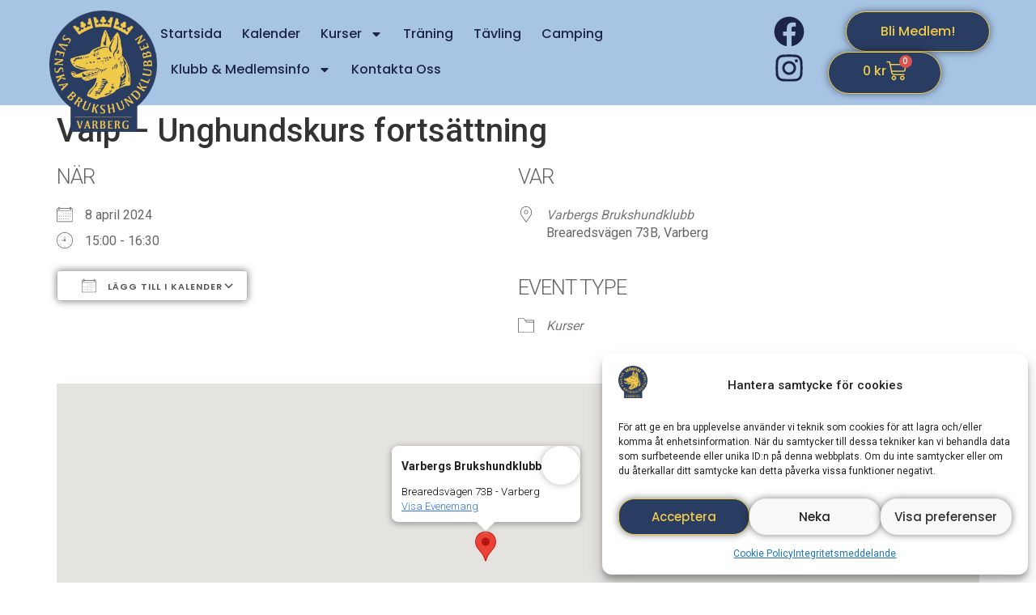

--- FILE ---
content_type: text/css
request_url: https://varbergsbk.se/wp-content/uploads/elementor/css/post-47.css?ver=1769100268
body_size: 2621
content:
.elementor-47 .elementor-element.elementor-element-55ab1b9d{--display:flex;--min-height:130px;--flex-direction:row;--container-widget-width:calc( ( 1 - var( --container-widget-flex-grow ) ) * 100% );--container-widget-height:100%;--container-widget-flex-grow:1;--container-widget-align-self:stretch;--flex-wrap-mobile:wrap;--justify-content:center;--align-items:center;--gap:5px 5px;--row-gap:5px;--column-gap:5px;--margin-top:0px;--margin-bottom:0px;--margin-left:0px;--margin-right:0px;--padding-top:0%;--padding-bottom:0%;--padding-left:4%;--padding-right:4%;}.elementor-47 .elementor-element.elementor-element-55ab1b9d:not(.elementor-motion-effects-element-type-background), .elementor-47 .elementor-element.elementor-element-55ab1b9d > .elementor-motion-effects-container > .elementor-motion-effects-layer{background-color:var( --e-global-color-b2ed20c );}.elementor-47 .elementor-element.elementor-element-55b957a{--display:flex;--margin-top:0px;--margin-bottom:0px;--margin-left:0px;--margin-right:0px;--padding-top:0px;--padding-bottom:0px;--padding-left:0px;--padding-right:0px;}.elementor-47 .elementor-element.elementor-element-55b957a.e-con{--flex-grow:0;--flex-shrink:0;}.elementor-widget-theme-site-logo .widget-image-caption{color:var( --e-global-color-text );font-family:var( --e-global-typography-text-font-family ), Sans-serif;font-size:var( --e-global-typography-text-font-size );font-weight:var( --e-global-typography-text-font-weight );text-transform:var( --e-global-typography-text-text-transform );font-style:var( --e-global-typography-text-font-style );text-decoration:var( --e-global-typography-text-text-decoration );line-height:var( --e-global-typography-text-line-height );letter-spacing:var( --e-global-typography-text-letter-spacing );}.elementor-47 .elementor-element.elementor-element-dc296be > .elementor-widget-container{margin:0px 0px -45px 0px;}.elementor-47 .elementor-element.elementor-element-dc296be{text-align:start;}.elementor-47 .elementor-element.elementor-element-dc296be img{width:100%;height:150px;object-fit:contain;object-position:center center;}.elementor-47 .elementor-element.elementor-element-dc84338{--display:flex;--min-height:0px;--flex-direction:column;--container-widget-width:calc( ( 1 - var( --container-widget-flex-grow ) ) * 100% );--container-widget-height:initial;--container-widget-flex-grow:0;--container-widget-align-self:initial;--flex-wrap-mobile:wrap;--justify-content:space-around;--align-items:center;--gap:5px 5px;--row-gap:5px;--column-gap:5px;--flex-wrap:wrap;}.elementor-47 .elementor-element.elementor-element-9871030{--display:flex;--min-height:0px;--flex-direction:row;--container-widget-width:calc( ( 1 - var( --container-widget-flex-grow ) ) * 100% );--container-widget-height:100%;--container-widget-flex-grow:1;--container-widget-align-self:stretch;--flex-wrap-mobile:wrap;--justify-content:space-evenly;--align-items:center;}.elementor-widget-nav-menu .elementor-nav-menu .elementor-item{font-family:var( --e-global-typography-primary-font-family ), Sans-serif;font-size:var( --e-global-typography-primary-font-size );font-weight:var( --e-global-typography-primary-font-weight );text-transform:var( --e-global-typography-primary-text-transform );font-style:var( --e-global-typography-primary-font-style );text-decoration:var( --e-global-typography-primary-text-decoration );line-height:var( --e-global-typography-primary-line-height );letter-spacing:var( --e-global-typography-primary-letter-spacing );}.elementor-widget-nav-menu .elementor-nav-menu--main .elementor-item{color:var( --e-global-color-text );fill:var( --e-global-color-text );}.elementor-widget-nav-menu .elementor-nav-menu--main .elementor-item:hover,
					.elementor-widget-nav-menu .elementor-nav-menu--main .elementor-item.elementor-item-active,
					.elementor-widget-nav-menu .elementor-nav-menu--main .elementor-item.highlighted,
					.elementor-widget-nav-menu .elementor-nav-menu--main .elementor-item:focus{color:var( --e-global-color-accent );fill:var( --e-global-color-accent );}.elementor-widget-nav-menu .elementor-nav-menu--main:not(.e--pointer-framed) .elementor-item:before,
					.elementor-widget-nav-menu .elementor-nav-menu--main:not(.e--pointer-framed) .elementor-item:after{background-color:var( --e-global-color-accent );}.elementor-widget-nav-menu .e--pointer-framed .elementor-item:before,
					.elementor-widget-nav-menu .e--pointer-framed .elementor-item:after{border-color:var( --e-global-color-accent );}.elementor-widget-nav-menu{--e-nav-menu-divider-color:var( --e-global-color-text );}.elementor-widget-nav-menu .elementor-nav-menu--dropdown .elementor-item, .elementor-widget-nav-menu .elementor-nav-menu--dropdown  .elementor-sub-item{font-family:var( --e-global-typography-accent-font-family ), Sans-serif;font-size:var( --e-global-typography-accent-font-size );font-weight:var( --e-global-typography-accent-font-weight );text-transform:var( --e-global-typography-accent-text-transform );font-style:var( --e-global-typography-accent-font-style );text-decoration:var( --e-global-typography-accent-text-decoration );letter-spacing:var( --e-global-typography-accent-letter-spacing );}.elementor-47 .elementor-element.elementor-element-7f88487f{width:auto;max-width:auto;--e-nav-menu-horizontal-menu-item-margin:calc( 25px / 2 );}.elementor-47 .elementor-element.elementor-element-7f88487f .elementor-nav-menu .elementor-item{font-family:var( --e-global-typography-accent-font-family ), Sans-serif;font-size:var( --e-global-typography-accent-font-size );font-weight:var( --e-global-typography-accent-font-weight );text-transform:var( --e-global-typography-accent-text-transform );font-style:var( --e-global-typography-accent-font-style );text-decoration:var( --e-global-typography-accent-text-decoration );line-height:var( --e-global-typography-accent-line-height );letter-spacing:var( --e-global-typography-accent-letter-spacing );}.elementor-47 .elementor-element.elementor-element-7f88487f .elementor-nav-menu--main .elementor-item{color:var( --e-global-color-primary );fill:var( --e-global-color-primary );padding-left:0px;padding-right:0px;padding-top:14px;padding-bottom:14px;}.elementor-47 .elementor-element.elementor-element-7f88487f .elementor-nav-menu--main .elementor-item:hover,
					.elementor-47 .elementor-element.elementor-element-7f88487f .elementor-nav-menu--main .elementor-item.elementor-item-active,
					.elementor-47 .elementor-element.elementor-element-7f88487f .elementor-nav-menu--main .elementor-item.highlighted,
					.elementor-47 .elementor-element.elementor-element-7f88487f .elementor-nav-menu--main .elementor-item:focus{color:var( --e-global-color-text );fill:var( --e-global-color-text );}.elementor-47 .elementor-element.elementor-element-7f88487f .elementor-nav-menu--main:not(.e--pointer-framed) .elementor-item:before,
					.elementor-47 .elementor-element.elementor-element-7f88487f .elementor-nav-menu--main:not(.e--pointer-framed) .elementor-item:after{background-color:var( --e-global-color-text );}.elementor-47 .elementor-element.elementor-element-7f88487f .e--pointer-framed .elementor-item:before,
					.elementor-47 .elementor-element.elementor-element-7f88487f .e--pointer-framed .elementor-item:after{border-color:var( --e-global-color-text );}.elementor-47 .elementor-element.elementor-element-7f88487f .elementor-nav-menu--main .elementor-item.elementor-item-active{color:var( --e-global-color-text );}.elementor-47 .elementor-element.elementor-element-7f88487f .elementor-nav-menu--main:not(.e--pointer-framed) .elementor-item.elementor-item-active:before,
					.elementor-47 .elementor-element.elementor-element-7f88487f .elementor-nav-menu--main:not(.e--pointer-framed) .elementor-item.elementor-item-active:after{background-color:var( --e-global-color-text );}.elementor-47 .elementor-element.elementor-element-7f88487f .e--pointer-framed .elementor-item.elementor-item-active:before,
					.elementor-47 .elementor-element.elementor-element-7f88487f .e--pointer-framed .elementor-item.elementor-item-active:after{border-color:var( --e-global-color-text );}.elementor-47 .elementor-element.elementor-element-7f88487f .e--pointer-framed .elementor-item:before{border-width:1px;}.elementor-47 .elementor-element.elementor-element-7f88487f .e--pointer-framed.e--animation-draw .elementor-item:before{border-width:0 0 1px 1px;}.elementor-47 .elementor-element.elementor-element-7f88487f .e--pointer-framed.e--animation-draw .elementor-item:after{border-width:1px 1px 0 0;}.elementor-47 .elementor-element.elementor-element-7f88487f .e--pointer-framed.e--animation-corners .elementor-item:before{border-width:1px 0 0 1px;}.elementor-47 .elementor-element.elementor-element-7f88487f .e--pointer-framed.e--animation-corners .elementor-item:after{border-width:0 1px 1px 0;}.elementor-47 .elementor-element.elementor-element-7f88487f .e--pointer-underline .elementor-item:after,
					 .elementor-47 .elementor-element.elementor-element-7f88487f .e--pointer-overline .elementor-item:before,
					 .elementor-47 .elementor-element.elementor-element-7f88487f .e--pointer-double-line .elementor-item:before,
					 .elementor-47 .elementor-element.elementor-element-7f88487f .e--pointer-double-line .elementor-item:after{height:1px;}.elementor-47 .elementor-element.elementor-element-7f88487f .elementor-nav-menu--main:not(.elementor-nav-menu--layout-horizontal) .elementor-nav-menu > li:not(:last-child){margin-bottom:25px;}.elementor-47 .elementor-element.elementor-element-7f88487f .elementor-nav-menu--dropdown a, .elementor-47 .elementor-element.elementor-element-7f88487f .elementor-menu-toggle{color:var( --e-global-color-primary );fill:var( --e-global-color-primary );}.elementor-47 .elementor-element.elementor-element-7f88487f .elementor-nav-menu--dropdown{background-color:var( --e-global-color-secondary );}.elementor-47 .elementor-element.elementor-element-7f88487f .elementor-nav-menu--dropdown a:hover,
					.elementor-47 .elementor-element.elementor-element-7f88487f .elementor-nav-menu--dropdown a:focus,
					.elementor-47 .elementor-element.elementor-element-7f88487f .elementor-nav-menu--dropdown a.elementor-item-active,
					.elementor-47 .elementor-element.elementor-element-7f88487f .elementor-nav-menu--dropdown a.highlighted{background-color:var( --e-global-color-764183d );}.elementor-47 .elementor-element.elementor-element-7f88487f .elementor-nav-menu--dropdown a.elementor-item-active{background-color:var( --e-global-color-764183d );}.elementor-47 .elementor-element.elementor-element-7f88487f div.elementor-menu-toggle{color:var( --e-global-color-accent );}.elementor-47 .elementor-element.elementor-element-7f88487f div.elementor-menu-toggle svg{fill:var( --e-global-color-accent );}.elementor-47 .elementor-element.elementor-element-7f88487f .elementor-menu-toggle{background-color:var( --e-global-color-86b4fcd );}.elementor-47 .elementor-element.elementor-element-8d8c6b7 .elementor-repeater-item-3f1b7ac.elementor-social-icon{background-color:var( --e-global-color-86b4fcd );}.elementor-47 .elementor-element.elementor-element-8d8c6b7 .elementor-repeater-item-3f1b7ac.elementor-social-icon i{color:var( --e-global-color-primary );}.elementor-47 .elementor-element.elementor-element-8d8c6b7 .elementor-repeater-item-3f1b7ac.elementor-social-icon svg{fill:var( --e-global-color-primary );}.elementor-47 .elementor-element.elementor-element-8d8c6b7{--grid-template-columns:repeat(0, auto);--icon-size:38px;--grid-column-gap:0px;--grid-row-gap:0px;}.elementor-47 .elementor-element.elementor-element-8d8c6b7 .elementor-widget-container{text-align:left;}.elementor-47 .elementor-element.elementor-element-8d8c6b7 .elementor-social-icon{background-color:var( --e-global-color-86b4fcd );--icon-padding:0em;}.elementor-47 .elementor-element.elementor-element-8d8c6b7 .elementor-social-icon i{color:var( --e-global-color-primary );}.elementor-47 .elementor-element.elementor-element-8d8c6b7 .elementor-social-icon svg{fill:var( --e-global-color-primary );}.elementor-47 .elementor-element.elementor-element-8d8c6b7 .elementor-social-icon:hover i{color:var( --e-global-color-14ef391 );}.elementor-47 .elementor-element.elementor-element-8d8c6b7 .elementor-social-icon:hover svg{fill:var( --e-global-color-14ef391 );}.elementor-47 .elementor-element.elementor-element-35cc1fb{--display:flex;--flex-direction:column;--container-widget-width:calc( ( 1 - var( --container-widget-flex-grow ) ) * 100% );--container-widget-height:initial;--container-widget-flex-grow:0;--container-widget-align-self:initial;--flex-wrap-mobile:wrap;--justify-content:center;--align-items:center;--gap:5px 5px;--row-gap:5px;--column-gap:5px;}.elementor-widget-button .elementor-button{background-color:var( --e-global-color-accent );font-family:var( --e-global-typography-accent-font-family ), Sans-serif;font-size:var( --e-global-typography-accent-font-size );font-weight:var( --e-global-typography-accent-font-weight );text-transform:var( --e-global-typography-accent-text-transform );font-style:var( --e-global-typography-accent-font-style );text-decoration:var( --e-global-typography-accent-text-decoration );line-height:var( --e-global-typography-accent-line-height );letter-spacing:var( --e-global-typography-accent-letter-spacing );}.elementor-47 .elementor-element.elementor-element-a0edbf4 .elementor-button{background-color:var( --e-global-color-7529d3f );font-family:var( --e-global-typography-accent-font-family ), Sans-serif;font-size:var( --e-global-typography-accent-font-size );font-weight:var( --e-global-typography-accent-font-weight );text-transform:var( --e-global-typography-accent-text-transform );font-style:var( --e-global-typography-accent-font-style );text-decoration:var( --e-global-typography-accent-text-decoration );line-height:var( --e-global-typography-accent-line-height );letter-spacing:var( --e-global-typography-accent-letter-spacing );fill:var( --e-global-color-b5533ac );color:var( --e-global-color-b5533ac );border-style:solid;border-width:1px 1px 1px 1px;border-color:var( --e-global-color-b5533ac );border-radius:100px 100px 100px 100px;padding:16px 42px 16px 42px;}.elementor-47 .elementor-element.elementor-element-a0edbf4 .elementor-button:hover, .elementor-47 .elementor-element.elementor-element-a0edbf4 .elementor-button:focus{background-color:var( --e-global-color-86b4fcd );color:var( --e-global-color-accent );}.elementor-47 .elementor-element.elementor-element-a0edbf4{width:auto;max-width:auto;}.elementor-47 .elementor-element.elementor-element-a0edbf4.elementor-element{--flex-grow:0;--flex-shrink:1;}.elementor-47 .elementor-element.elementor-element-a0edbf4 .elementor-button:hover svg, .elementor-47 .elementor-element.elementor-element-a0edbf4 .elementor-button:focus svg{fill:var( --e-global-color-accent );}.elementor-widget-woocommerce-menu-cart .elementor-menu-cart__toggle .elementor-button{font-family:var( --e-global-typography-primary-font-family ), Sans-serif;font-size:var( --e-global-typography-primary-font-size );font-weight:var( --e-global-typography-primary-font-weight );text-transform:var( --e-global-typography-primary-text-transform );font-style:var( --e-global-typography-primary-font-style );text-decoration:var( --e-global-typography-primary-text-decoration );line-height:var( --e-global-typography-primary-line-height );letter-spacing:var( --e-global-typography-primary-letter-spacing );}.elementor-widget-woocommerce-menu-cart .elementor-menu-cart__product-name a{font-family:var( --e-global-typography-primary-font-family ), Sans-serif;font-size:var( --e-global-typography-primary-font-size );font-weight:var( --e-global-typography-primary-font-weight );text-transform:var( --e-global-typography-primary-text-transform );font-style:var( --e-global-typography-primary-font-style );text-decoration:var( --e-global-typography-primary-text-decoration );line-height:var( --e-global-typography-primary-line-height );letter-spacing:var( --e-global-typography-primary-letter-spacing );}.elementor-widget-woocommerce-menu-cart .elementor-menu-cart__product-price{font-family:var( --e-global-typography-primary-font-family ), Sans-serif;font-size:var( --e-global-typography-primary-font-size );font-weight:var( --e-global-typography-primary-font-weight );text-transform:var( --e-global-typography-primary-text-transform );font-style:var( --e-global-typography-primary-font-style );text-decoration:var( --e-global-typography-primary-text-decoration );line-height:var( --e-global-typography-primary-line-height );letter-spacing:var( --e-global-typography-primary-letter-spacing );}.elementor-widget-woocommerce-menu-cart .elementor-menu-cart__footer-buttons .elementor-button{font-family:var( --e-global-typography-primary-font-family ), Sans-serif;font-size:var( --e-global-typography-primary-font-size );font-weight:var( --e-global-typography-primary-font-weight );text-transform:var( --e-global-typography-primary-text-transform );font-style:var( --e-global-typography-primary-font-style );text-decoration:var( --e-global-typography-primary-text-decoration );line-height:var( --e-global-typography-primary-line-height );letter-spacing:var( --e-global-typography-primary-letter-spacing );}.elementor-widget-woocommerce-menu-cart .elementor-menu-cart__footer-buttons a.elementor-button--view-cart{font-family:var( --e-global-typography-primary-font-family ), Sans-serif;font-size:var( --e-global-typography-primary-font-size );font-weight:var( --e-global-typography-primary-font-weight );text-transform:var( --e-global-typography-primary-text-transform );font-style:var( --e-global-typography-primary-font-style );text-decoration:var( --e-global-typography-primary-text-decoration );line-height:var( --e-global-typography-primary-line-height );letter-spacing:var( --e-global-typography-primary-letter-spacing );}.elementor-widget-woocommerce-menu-cart .elementor-menu-cart__footer-buttons a.elementor-button--checkout{font-family:var( --e-global-typography-primary-font-family ), Sans-serif;font-size:var( --e-global-typography-primary-font-size );font-weight:var( --e-global-typography-primary-font-weight );text-transform:var( --e-global-typography-primary-text-transform );font-style:var( --e-global-typography-primary-font-style );text-decoration:var( --e-global-typography-primary-text-decoration );line-height:var( --e-global-typography-primary-line-height );letter-spacing:var( --e-global-typography-primary-letter-spacing );}.elementor-widget-woocommerce-menu-cart .woocommerce-mini-cart__empty-message{font-family:var( --e-global-typography-primary-font-family ), Sans-serif;font-size:var( --e-global-typography-primary-font-size );font-weight:var( --e-global-typography-primary-font-weight );text-transform:var( --e-global-typography-primary-text-transform );font-style:var( --e-global-typography-primary-font-style );text-decoration:var( --e-global-typography-primary-text-decoration );line-height:var( --e-global-typography-primary-line-height );letter-spacing:var( --e-global-typography-primary-letter-spacing );}.elementor-47 .elementor-element.elementor-element-184c7e8 > .elementor-widget-container{margin:0px 0px 0px 0px;padding:0px 0px 0px 0px;}.elementor-47 .elementor-element.elementor-element-184c7e8{--side-cart-alignment-transform:translateX(100%);--side-cart-alignment-left:auto;--side-cart-alignment-right:0;--divider-style:solid;--subtotal-divider-style:solid;--elementor-remove-from-cart-button:none;--remove-from-cart-button:block;--toggle-button-text-color:var( --e-global-color-b5533ac );--toggle-button-icon-color:var( --e-global-color-b5533ac );--toggle-button-background-color:var( --e-global-color-7529d3f );--toggle-button-border-color:var( --e-global-color-b5533ac );--toggle-button-border-width:1px;--toggle-button-border-radius:30px;--toggle-icon-size:25px;--toggle-icon-padding:10px 42px 15px 42px;--cart-border-style:none;--cart-close-icon-size:25px;--remove-item-button-size:25px;--menu-cart-subtotal-color:var( --e-global-color-7529d3f );--product-price-color:var( --e-global-color-b5533ac );--divider-color:var( --e-global-color-7529d3f );--subtotal-divider-color:var( --e-global-color-7529d3f );--cart-footer-layout:1fr 1fr;--products-max-height-sidecart:calc(100vh - 240px);--products-max-height-minicart:calc(100vh - 385px);--cart-footer-buttons-border-radius:30px;--view-cart-button-text-color:var( --e-global-color-b5533ac );--view-cart-button-background-color:var( --e-global-color-7529d3f );--checkout-button-text-color:var( --e-global-color-b5533ac );--checkout-button-background-color:var( --e-global-color-7529d3f );}.elementor-47 .elementor-element.elementor-element-184c7e8 .elementor-menu-cart__toggle .elementor-button{font-family:var( --e-global-typography-accent-font-family ), Sans-serif;font-size:var( --e-global-typography-accent-font-size );font-weight:var( --e-global-typography-accent-font-weight );text-transform:var( --e-global-typography-accent-text-transform );font-style:var( --e-global-typography-accent-font-style );text-decoration:var( --e-global-typography-accent-text-decoration );line-height:var( --e-global-typography-accent-line-height );letter-spacing:var( --e-global-typography-accent-letter-spacing );gap:25px;}body:not(.rtl) .elementor-47 .elementor-element.elementor-element-184c7e8 .elementor-menu-cart__toggle .elementor-button-icon .elementor-button-icon-qty[data-counter]{right:-7px;top:-7px;}body.rtl .elementor-47 .elementor-element.elementor-element-184c7e8 .elementor-menu-cart__toggle .elementor-button-icon .elementor-button-icon-qty[data-counter]{right:7px;top:-7px;left:auto;}.elementor-47 .elementor-element.elementor-element-184c7e8 .elementor-menu-cart__subtotal{font-family:var( --e-global-typography-392b9e0-font-family ), Sans-serif;font-size:var( --e-global-typography-392b9e0-font-size );font-weight:var( --e-global-typography-392b9e0-font-weight );text-transform:var( --e-global-typography-392b9e0-text-transform );font-style:var( --e-global-typography-392b9e0-font-style );text-decoration:var( --e-global-typography-392b9e0-text-decoration );line-height:var( --e-global-typography-392b9e0-line-height );letter-spacing:var( --e-global-typography-392b9e0-letter-spacing );}.elementor-47 .elementor-element.elementor-element-184c7e8 .widget_shopping_cart_content{--subtotal-divider-left-width:0;--subtotal-divider-right-width:0;}.elementor-47 .elementor-element.elementor-element-184c7e8 .elementor-menu-cart__product-name a{font-family:var( --e-global-typography-accent-font-family ), Sans-serif;font-size:var( --e-global-typography-accent-font-size );font-weight:var( --e-global-typography-accent-font-weight );text-transform:var( --e-global-typography-accent-text-transform );font-style:var( --e-global-typography-accent-font-style );text-decoration:var( --e-global-typography-accent-text-decoration );line-height:var( --e-global-typography-accent-line-height );letter-spacing:var( --e-global-typography-accent-letter-spacing );color:var( --e-global-color-7529d3f );}.elementor-47 .elementor-element.elementor-element-184c7e8 .elementor-menu-cart__product-price{font-family:var( --e-global-typography-accent-font-family ), Sans-serif;font-size:var( --e-global-typography-accent-font-size );font-weight:var( --e-global-typography-accent-font-weight );text-transform:var( --e-global-typography-accent-text-transform );font-style:var( --e-global-typography-accent-font-style );text-decoration:var( --e-global-typography-accent-text-decoration );line-height:var( --e-global-typography-accent-line-height );letter-spacing:var( --e-global-typography-accent-letter-spacing );}.elementor-47 .elementor-element.elementor-element-184c7e8 .elementor-menu-cart__product-price .product-quantity{color:var( --e-global-color-b5533ac );font-family:var( --e-global-typography-accent-font-family ), Sans-serif;font-size:var( --e-global-typography-accent-font-size );font-weight:var( --e-global-typography-accent-font-weight );text-transform:var( --e-global-typography-accent-text-transform );font-style:var( --e-global-typography-accent-font-style );text-decoration:var( --e-global-typography-accent-text-decoration );line-height:var( --e-global-typography-accent-line-height );letter-spacing:var( --e-global-typography-accent-letter-spacing );}.elementor-47 .elementor-element.elementor-element-184c7e8 .elementor-menu-cart__footer-buttons .elementor-button{font-family:var( --e-global-typography-accent-font-family ), Sans-serif;font-size:var( --e-global-typography-accent-font-size );font-weight:var( --e-global-typography-accent-font-weight );text-transform:var( --e-global-typography-accent-text-transform );font-style:var( --e-global-typography-accent-font-style );text-decoration:var( --e-global-typography-accent-text-decoration );line-height:var( --e-global-typography-accent-line-height );letter-spacing:var( --e-global-typography-accent-letter-spacing );}.elementor-47 .elementor-element.elementor-element-184c7e8 .elementor-menu-cart__footer-buttons a.elementor-button--view-cart{font-family:var( --e-global-typography-accent-font-family ), Sans-serif;font-size:var( --e-global-typography-accent-font-size );font-weight:var( --e-global-typography-accent-font-weight );text-transform:var( --e-global-typography-accent-text-transform );font-style:var( --e-global-typography-accent-font-style );text-decoration:var( --e-global-typography-accent-text-decoration );line-height:var( --e-global-typography-accent-line-height );letter-spacing:var( --e-global-typography-accent-letter-spacing );}.elementor-47 .elementor-element.elementor-element-184c7e8 .elementor-menu-cart__footer-buttons a.elementor-button--checkout{font-family:var( --e-global-typography-accent-font-family ), Sans-serif;font-size:var( --e-global-typography-accent-font-size );font-weight:var( --e-global-typography-accent-font-weight );text-transform:var( --e-global-typography-accent-text-transform );font-style:var( --e-global-typography-accent-font-style );text-decoration:var( --e-global-typography-accent-text-decoration );line-height:var( --e-global-typography-accent-line-height );letter-spacing:var( --e-global-typography-accent-letter-spacing );}.elementor-47 .elementor-element.elementor-element-184c7e8 .woocommerce-mini-cart__empty-message{font-family:var( --e-global-typography-accent-font-family ), Sans-serif;font-size:var( --e-global-typography-accent-font-size );font-weight:var( --e-global-typography-accent-font-weight );text-transform:var( --e-global-typography-accent-text-transform );font-style:var( --e-global-typography-accent-font-style );text-decoration:var( --e-global-typography-accent-text-decoration );line-height:var( --e-global-typography-accent-line-height );letter-spacing:var( --e-global-typography-accent-letter-spacing );}.elementor-theme-builder-content-area{height:400px;}.elementor-location-header:before, .elementor-location-footer:before{content:"";display:table;clear:both;}@media(max-width:1024px){.elementor-47 .elementor-element.elementor-element-55ab1b9d{--min-height:0px;--justify-content:center;--gap:0px 0px;--row-gap:0px;--column-gap:0px;--flex-wrap:wrap;}.elementor-widget-theme-site-logo .widget-image-caption{font-size:var( --e-global-typography-text-font-size );line-height:var( --e-global-typography-text-line-height );letter-spacing:var( --e-global-typography-text-letter-spacing );}.elementor-47 .elementor-element.elementor-element-dc296be > .elementor-widget-container{margin:0px 0px -100px -12px;}.elementor-widget-nav-menu .elementor-nav-menu .elementor-item{font-size:var( --e-global-typography-primary-font-size );line-height:var( --e-global-typography-primary-line-height );letter-spacing:var( --e-global-typography-primary-letter-spacing );}.elementor-widget-nav-menu .elementor-nav-menu--dropdown .elementor-item, .elementor-widget-nav-menu .elementor-nav-menu--dropdown  .elementor-sub-item{font-size:var( --e-global-typography-accent-font-size );letter-spacing:var( --e-global-typography-accent-letter-spacing );}.elementor-47 .elementor-element.elementor-element-7f88487f .elementor-nav-menu .elementor-item{font-size:var( --e-global-typography-accent-font-size );line-height:var( --e-global-typography-accent-line-height );letter-spacing:var( --e-global-typography-accent-letter-spacing );}.elementor-47 .elementor-element.elementor-element-7f88487f{--e-nav-menu-horizontal-menu-item-margin:calc( 35px / 2 );}.elementor-47 .elementor-element.elementor-element-7f88487f .elementor-nav-menu--main:not(.elementor-nav-menu--layout-horizontal) .elementor-nav-menu > li:not(:last-child){margin-bottom:35px;}.elementor-47 .elementor-element.elementor-element-8d8c6b7 .elementor-widget-container{text-align:left;}.elementor-47 .elementor-element.elementor-element-8d8c6b7{--icon-size:51px;}.elementor-47 .elementor-element.elementor-element-35cc1fb{--flex-direction:row;--container-widget-width:calc( ( 1 - var( --container-widget-flex-grow ) ) * 100% );--container-widget-height:100%;--container-widget-flex-grow:1;--container-widget-align-self:stretch;--flex-wrap-mobile:wrap;--justify-content:flex-end;--align-items:center;}.elementor-widget-button .elementor-button{font-size:var( --e-global-typography-accent-font-size );line-height:var( --e-global-typography-accent-line-height );letter-spacing:var( --e-global-typography-accent-letter-spacing );}.elementor-47 .elementor-element.elementor-element-a0edbf4 .elementor-button{font-size:var( --e-global-typography-accent-font-size );line-height:var( --e-global-typography-accent-line-height );letter-spacing:var( --e-global-typography-accent-letter-spacing );padding:20px 33px 20px 33px;}.elementor-widget-woocommerce-menu-cart .elementor-menu-cart__toggle .elementor-button{font-size:var( --e-global-typography-primary-font-size );line-height:var( --e-global-typography-primary-line-height );letter-spacing:var( --e-global-typography-primary-letter-spacing );}.elementor-widget-woocommerce-menu-cart .elementor-menu-cart__product-name a{font-size:var( --e-global-typography-primary-font-size );line-height:var( --e-global-typography-primary-line-height );letter-spacing:var( --e-global-typography-primary-letter-spacing );}.elementor-widget-woocommerce-menu-cart .elementor-menu-cart__product-price{font-size:var( --e-global-typography-primary-font-size );line-height:var( --e-global-typography-primary-line-height );letter-spacing:var( --e-global-typography-primary-letter-spacing );}.elementor-widget-woocommerce-menu-cart .elementor-menu-cart__footer-buttons .elementor-button{font-size:var( --e-global-typography-primary-font-size );line-height:var( --e-global-typography-primary-line-height );letter-spacing:var( --e-global-typography-primary-letter-spacing );}.elementor-widget-woocommerce-menu-cart .elementor-menu-cart__footer-buttons a.elementor-button--view-cart{font-size:var( --e-global-typography-primary-font-size );line-height:var( --e-global-typography-primary-line-height );letter-spacing:var( --e-global-typography-primary-letter-spacing );}.elementor-widget-woocommerce-menu-cart .elementor-menu-cart__footer-buttons a.elementor-button--checkout{font-size:var( --e-global-typography-primary-font-size );line-height:var( --e-global-typography-primary-line-height );letter-spacing:var( --e-global-typography-primary-letter-spacing );}.elementor-widget-woocommerce-menu-cart .woocommerce-mini-cart__empty-message{font-size:var( --e-global-typography-primary-font-size );line-height:var( --e-global-typography-primary-line-height );letter-spacing:var( --e-global-typography-primary-letter-spacing );}.elementor-47 .elementor-element.elementor-element-184c7e8 .elementor-menu-cart__toggle .elementor-button{font-size:var( --e-global-typography-accent-font-size );line-height:var( --e-global-typography-accent-line-height );letter-spacing:var( --e-global-typography-accent-letter-spacing );}.elementor-47 .elementor-element.elementor-element-184c7e8{--toggle-icon-size:24px;--toggle-icon-padding:14px 33px 14px 33px;}.elementor-47 .elementor-element.elementor-element-184c7e8 .elementor-menu-cart__subtotal{font-size:var( --e-global-typography-392b9e0-font-size );line-height:var( --e-global-typography-392b9e0-line-height );letter-spacing:var( --e-global-typography-392b9e0-letter-spacing );}.elementor-47 .elementor-element.elementor-element-184c7e8 .elementor-menu-cart__product-name a{font-size:var( --e-global-typography-accent-font-size );line-height:var( --e-global-typography-accent-line-height );letter-spacing:var( --e-global-typography-accent-letter-spacing );}.elementor-47 .elementor-element.elementor-element-184c7e8 .elementor-menu-cart__product-price{font-size:var( --e-global-typography-accent-font-size );line-height:var( --e-global-typography-accent-line-height );letter-spacing:var( --e-global-typography-accent-letter-spacing );}.elementor-47 .elementor-element.elementor-element-184c7e8 .elementor-menu-cart__product-price .product-quantity{font-size:var( --e-global-typography-accent-font-size );line-height:var( --e-global-typography-accent-line-height );letter-spacing:var( --e-global-typography-accent-letter-spacing );}.elementor-47 .elementor-element.elementor-element-184c7e8 .elementor-menu-cart__footer-buttons .elementor-button{font-size:var( --e-global-typography-accent-font-size );line-height:var( --e-global-typography-accent-line-height );letter-spacing:var( --e-global-typography-accent-letter-spacing );}.elementor-47 .elementor-element.elementor-element-184c7e8 .elementor-menu-cart__footer-buttons a.elementor-button--view-cart{font-size:var( --e-global-typography-accent-font-size );line-height:var( --e-global-typography-accent-line-height );letter-spacing:var( --e-global-typography-accent-letter-spacing );}.elementor-47 .elementor-element.elementor-element-184c7e8 .elementor-menu-cart__footer-buttons a.elementor-button--checkout{font-size:var( --e-global-typography-accent-font-size );line-height:var( --e-global-typography-accent-line-height );letter-spacing:var( --e-global-typography-accent-letter-spacing );}.elementor-47 .elementor-element.elementor-element-184c7e8 .woocommerce-mini-cart__empty-message{font-size:var( --e-global-typography-accent-font-size );line-height:var( --e-global-typography-accent-line-height );letter-spacing:var( --e-global-typography-accent-letter-spacing );}}@media(max-width:767px){.elementor-47 .elementor-element.elementor-element-55ab1b9d{--min-height:0px;--flex-direction:row;--container-widget-width:calc( ( 1 - var( --container-widget-flex-grow ) ) * 100% );--container-widget-height:100%;--container-widget-flex-grow:1;--container-widget-align-self:stretch;--flex-wrap-mobile:wrap;--justify-content:center;--align-items:center;--gap:0px 0px;--row-gap:0px;--column-gap:0px;--flex-wrap:nowrap;--margin-top:0px;--margin-bottom:0px;--margin-left:0px;--margin-right:0px;--padding-top:0%;--padding-bottom:0%;--padding-left:2%;--padding-right:2%;}.elementor-47 .elementor-element.elementor-element-55b957a{--width:30%;--margin-top:0px;--margin-bottom:0px;--margin-left:0px;--margin-right:0px;--padding-top:0px;--padding-bottom:0px;--padding-left:0px;--padding-right:0px;}.elementor-widget-theme-site-logo .widget-image-caption{font-size:var( --e-global-typography-text-font-size );line-height:var( --e-global-typography-text-line-height );letter-spacing:var( --e-global-typography-text-letter-spacing );}.elementor-47 .elementor-element.elementor-element-dc296be > .elementor-widget-container{margin:0px 0px 0px 0px;padding:0px 0px 0px 0px;}.elementor-47 .elementor-element.elementor-element-dc296be img{height:133px;}.elementor-47 .elementor-element.elementor-element-dc84338{--width:30%;--justify-content:space-between;--align-items:center;--container-widget-width:calc( ( 1 - var( --container-widget-flex-grow ) ) * 100% );--gap:13px 0px;--row-gap:13px;--column-gap:0px;}.elementor-47 .elementor-element.elementor-element-9871030{--flex-direction:column;--container-widget-width:100%;--container-widget-height:initial;--container-widget-flex-grow:0;--container-widget-align-self:initial;--flex-wrap-mobile:wrap;--gap:30px 30px;--row-gap:30px;--column-gap:30px;}.elementor-widget-nav-menu .elementor-nav-menu .elementor-item{font-size:var( --e-global-typography-primary-font-size );line-height:var( --e-global-typography-primary-line-height );letter-spacing:var( --e-global-typography-primary-letter-spacing );}.elementor-widget-nav-menu .elementor-nav-menu--dropdown .elementor-item, .elementor-widget-nav-menu .elementor-nav-menu--dropdown  .elementor-sub-item{font-size:var( --e-global-typography-accent-font-size );letter-spacing:var( --e-global-typography-accent-letter-spacing );}.elementor-47 .elementor-element.elementor-element-7f88487f .elementor-nav-menu .elementor-item{font-size:var( --e-global-typography-accent-font-size );line-height:var( --e-global-typography-accent-line-height );letter-spacing:var( --e-global-typography-accent-letter-spacing );}.elementor-47 .elementor-element.elementor-element-7f88487f .elementor-nav-menu--dropdown a{padding-top:14px;padding-bottom:14px;}.elementor-47 .elementor-element.elementor-element-7f88487f .elementor-nav-menu--main > .elementor-nav-menu > li > .elementor-nav-menu--dropdown, .elementor-47 .elementor-element.elementor-element-7f88487f .elementor-nav-menu__container.elementor-nav-menu--dropdown{margin-top:15px !important;}.elementor-47 .elementor-element.elementor-element-7f88487f{--nav-menu-icon-size:20px;}.elementor-47 .elementor-element.elementor-element-8d8c6b7 .elementor-widget-container{text-align:center;}.elementor-47 .elementor-element.elementor-element-8d8c6b7{--icon-size:32px;}.elementor-47 .elementor-element.elementor-element-35cc1fb{--width:30%;--justify-content:space-between;--align-items:center;--container-widget-width:calc( ( 1 - var( --container-widget-flex-grow ) ) * 100% );--gap:13px 0px;--row-gap:13px;--column-gap:0px;}.elementor-widget-button .elementor-button{font-size:var( --e-global-typography-accent-font-size );line-height:var( --e-global-typography-accent-line-height );letter-spacing:var( --e-global-typography-accent-letter-spacing );}.elementor-47 .elementor-element.elementor-element-a0edbf4.elementor-element{--flex-grow:0;--flex-shrink:0;}.elementor-47 .elementor-element.elementor-element-a0edbf4 .elementor-button{font-size:var( --e-global-typography-accent-font-size );line-height:var( --e-global-typography-accent-line-height );letter-spacing:var( --e-global-typography-accent-letter-spacing );padding:11px 28px 10px 28px;}.elementor-widget-woocommerce-menu-cart .elementor-menu-cart__toggle .elementor-button{font-size:var( --e-global-typography-primary-font-size );line-height:var( --e-global-typography-primary-line-height );letter-spacing:var( --e-global-typography-primary-letter-spacing );}.elementor-widget-woocommerce-menu-cart .elementor-menu-cart__product-name a{font-size:var( --e-global-typography-primary-font-size );line-height:var( --e-global-typography-primary-line-height );letter-spacing:var( --e-global-typography-primary-letter-spacing );}.elementor-widget-woocommerce-menu-cart .elementor-menu-cart__product-price{font-size:var( --e-global-typography-primary-font-size );line-height:var( --e-global-typography-primary-line-height );letter-spacing:var( --e-global-typography-primary-letter-spacing );}.elementor-widget-woocommerce-menu-cart .elementor-menu-cart__footer-buttons .elementor-button{font-size:var( --e-global-typography-primary-font-size );line-height:var( --e-global-typography-primary-line-height );letter-spacing:var( --e-global-typography-primary-letter-spacing );}.elementor-widget-woocommerce-menu-cart .elementor-menu-cart__footer-buttons a.elementor-button--view-cart{font-size:var( --e-global-typography-primary-font-size );line-height:var( --e-global-typography-primary-line-height );letter-spacing:var( --e-global-typography-primary-letter-spacing );}.elementor-widget-woocommerce-menu-cart .elementor-menu-cart__footer-buttons a.elementor-button--checkout{font-size:var( --e-global-typography-primary-font-size );line-height:var( --e-global-typography-primary-line-height );letter-spacing:var( --e-global-typography-primary-letter-spacing );}.elementor-widget-woocommerce-menu-cart .woocommerce-mini-cart__empty-message{font-size:var( --e-global-typography-primary-font-size );line-height:var( --e-global-typography-primary-line-height );letter-spacing:var( --e-global-typography-primary-letter-spacing );}.elementor-47 .elementor-element.elementor-element-184c7e8 .elementor-menu-cart__toggle .elementor-button{font-size:var( --e-global-typography-accent-font-size );line-height:var( --e-global-typography-accent-line-height );letter-spacing:var( --e-global-typography-accent-letter-spacing );gap:5px;}.elementor-47 .elementor-element.elementor-element-184c7e8{--toggle-icon-size:20px;--toggle-icon-padding:14px 25px 14px 25px;}.elementor-47 .elementor-element.elementor-element-184c7e8 .elementor-menu-cart__subtotal{font-size:var( --e-global-typography-392b9e0-font-size );line-height:var( --e-global-typography-392b9e0-line-height );letter-spacing:var( --e-global-typography-392b9e0-letter-spacing );}.elementor-47 .elementor-element.elementor-element-184c7e8 .elementor-menu-cart__product-name a{font-size:var( --e-global-typography-accent-font-size );line-height:var( --e-global-typography-accent-line-height );letter-spacing:var( --e-global-typography-accent-letter-spacing );}.elementor-47 .elementor-element.elementor-element-184c7e8 .elementor-menu-cart__product-price{font-size:var( --e-global-typography-accent-font-size );line-height:var( --e-global-typography-accent-line-height );letter-spacing:var( --e-global-typography-accent-letter-spacing );}.elementor-47 .elementor-element.elementor-element-184c7e8 .elementor-menu-cart__product-price .product-quantity{font-size:var( --e-global-typography-accent-font-size );line-height:var( --e-global-typography-accent-line-height );letter-spacing:var( --e-global-typography-accent-letter-spacing );}.elementor-47 .elementor-element.elementor-element-184c7e8 .elementor-menu-cart__footer-buttons .elementor-button{font-size:var( --e-global-typography-accent-font-size );line-height:var( --e-global-typography-accent-line-height );letter-spacing:var( --e-global-typography-accent-letter-spacing );}.elementor-47 .elementor-element.elementor-element-184c7e8 .elementor-menu-cart__footer-buttons a.elementor-button--view-cart{font-size:var( --e-global-typography-accent-font-size );line-height:var( --e-global-typography-accent-line-height );letter-spacing:var( --e-global-typography-accent-letter-spacing );}.elementor-47 .elementor-element.elementor-element-184c7e8 .elementor-menu-cart__footer-buttons a.elementor-button--checkout{font-size:var( --e-global-typography-accent-font-size );line-height:var( --e-global-typography-accent-line-height );letter-spacing:var( --e-global-typography-accent-letter-spacing );}.elementor-47 .elementor-element.elementor-element-184c7e8 .woocommerce-mini-cart__empty-message{font-size:var( --e-global-typography-accent-font-size );line-height:var( --e-global-typography-accent-line-height );letter-spacing:var( --e-global-typography-accent-letter-spacing );}}@media(min-width:768px){.elementor-47 .elementor-element.elementor-element-55ab1b9d{--content-width:1500px;}.elementor-47 .elementor-element.elementor-element-55b957a{--width:12%;}.elementor-47 .elementor-element.elementor-element-dc84338{--width:70%;}.elementor-47 .elementor-element.elementor-element-35cc1fb{--width:17%;}}@media(max-width:1024px) and (min-width:768px){.elementor-47 .elementor-element.elementor-element-55b957a{--width:20%;}.elementor-47 .elementor-element.elementor-element-dc84338{--width:80%;}.elementor-47 .elementor-element.elementor-element-35cc1fb{--width:100%;}}